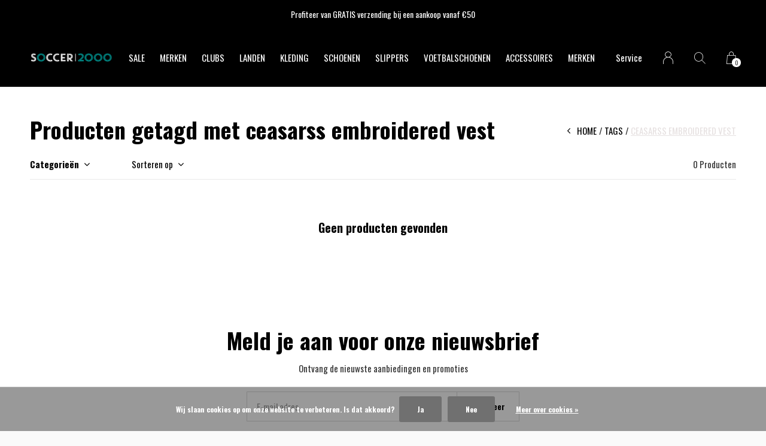

--- FILE ---
content_type: text/html;charset=utf-8
request_url: https://www.soccer2000.nl/tags/ceasarss-embroidered-vest/
body_size: 7718
content:
<!doctype html>
<html lang="nl" dir="ltr" class=" static black    custom-header-hover black ">
	<head>
    
        
    <meta charset="utf-8"/>
<!-- [START] 'blocks/head.rain' -->
<!--

  (c) 2008-2025 Lightspeed Netherlands B.V.
  http://www.lightspeedhq.com
  Generated: 16-11-2025 @ 03:28:28

-->
<link rel="canonical" href="https://www.soccer2000.nl/tags/ceasarss-embroidered-vest/"/>
<link rel="alternate" href="https://www.soccer2000.nl/index.rss" type="application/rss+xml" title="Nieuwe producten"/>
<link href="https://cdn.webshopapp.com/assets/cookielaw.css?2025-02-20" rel="stylesheet" type="text/css"/>
<meta name="robots" content="noodp,noydir"/>
<meta name="google-site-verification" content="BMzC3HQtwGul-m-hrzz9XUreSc7Hev7beL7WkFO-lK0"/>
<meta property="og:url" content="https://www.soccer2000.nl/tags/ceasarss-embroidered-vest/?source=facebook"/>
<meta property="og:site_name" content="SOCCER2000"/>
<meta property="og:title" content="ceasarss embroidered vest"/>
<meta property="og:description" content="De voetbal/lifestyle specialist van Rotterdam !"/>
<script src="https://ajax.googleapis.com/ajax/libs/jquery/1.9.1/jquery.min.js"></script>
<script src="https://services.elfsight.com/lightspeed/assets/plugins/jquery.instashow.packaged.js"></script>
<!--[if lt IE 9]>
<script src="https://cdn.webshopapp.com/assets/html5shiv.js?2025-02-20"></script>
<![endif]-->
<!-- [END] 'blocks/head.rain' -->
    
		<meta charset="utf-8">
		<meta http-equiv="x-ua-compatible" content="ie=edge">
		<title>ceasarss embroidered vest - SOCCER2000</title>
		<meta name="description" content="De voetbal/lifestyle specialist van Rotterdam !">
		<meta name="keywords" content="ceasarss, embroidered, vest, soccer2000,voetbal, soccer, adidas, nike , equalité , under armour, black bananas , puma, lacoste , new balance">
		<meta name="theme-color" content="#ffffff">
		<meta name="MobileOptimized" content="320">
		<meta name="HandheldFriendly" content="true">
		<meta name="viewport" content="width=device-width, initial-scale=1, maximum-scale=1, viewport-fit=cover, target-densitydpi=device-dpi, shrink-to-fit=no">
		<meta name="author" content="https://www.dmws.nl">
		<link rel="preload" href="https://fonts.googleapis.com/css?family=Oswald:300,400,500,600,700,800,900%7COswald:300,400,500,600,700,800,900" as="style">
		<link rel="preload" as="style" href="https://cdn.webshopapp.com/shops/255344/themes/156623/assets/screen.css?2024120511175220210105103727?590">
    <link rel="preload" as="style" href="https://cdn.webshopapp.com/shops/255344/themes/156623/assets/settings.css?2024120511175220210105103727">
    		<link rel="preload" as="style" href="https://cdn.webshopapp.com/shops/255344/themes/156623/assets/custom.css?2024120511175220210105103727">
		<link rel="preload" as="font" href="https://cdn.webshopapp.com/shops/255344/themes/156623/assets/icomoon.woff2?2024120511175220210105103727">
		<link rel="preload" as="script" href="https://cdn.webshopapp.com/assets/jquery-1-9-1.js?2025-02-20">
		<link rel="preload" as="script" href="https://cdn.webshopapp.com/assets/jquery-ui-1-10-1.js?2025-02-20">
		<link rel="preload" as="script" href="https://cdn.webshopapp.com/assets/gui.js?2025-02-20">	
		<link rel="preload" as="script" href="https://cdn.webshopapp.com/shops/255344/themes/156623/assets/scripts.js?2024120511175220210105103727">
		<!--link rel="preload" as="script" href="https://cdn.webshopapp.com/shops/255344/themes/156623/assets/custom.js?2024120511175220210105103727?343"-->
    <link rel="preload" as="script" href="https://cdn.webshopapp.com/shops/255344/themes/156623/assets/global.js?2024120511175220210105103727">
    <link href="https://fonts.googleapis.com/css?family=Oswald:300,400,500,600,700,800,900%7COswald:300,400,500,600,700,800,900" rel="stylesheet" type="text/css">
		<link rel="stylesheet" media="all" href="https://cdn.webshopapp.com/shops/255344/themes/156623/assets/screen.css?2024120511175220210105103727?41">
    <link rel="stylesheet" media="all" href="https://cdn.webshopapp.com/shops/255344/themes/156623/assets/settings.css?2024120511175220210105103727">
    		<link rel="stylesheet" media="all" href="https://cdn.webshopapp.com/shops/255344/themes/156623/assets/custom.css?2024120511175220210105103727">
    		<link rel="icon" type="image/x-icon" href="https://cdn.webshopapp.com/shops/255344/themes/156623/assets/favicon.png?2024120511175220210105103727">
		<link rel="apple-touch-icon" href="https://cdn.webshopapp.com/shops/255344/themes/156623/assets/favicon.png?2024120511175220210105103727">
		<link rel="mask-icon" href="https://cdn.webshopapp.com/shops/255344/themes/156623/assets/favicon.png?2024120511175220210105103727" color="#383838">
		<link rel="manifest" href="https://cdn.webshopapp.com/shops/255344/themes/156623/assets/manifest.json?2024120511175220210105103727">
		<link rel="preconnect" href="https://ajax.googleapis.com">
		<link rel="preconnect" href="https://cdn.webshopapp.com/">
		<link rel="preconnect" href="https://cdn.webshopapp.com/">	
		<link rel="preconnect" href="https://fonts.googleapis.com">
		<link rel="preconnect" href="https://fonts.gstatic.com" crossorigin>
		<link rel="dns-prefetch" href="https://ajax.googleapis.com">
		<link rel="dns-prefetch" href="https://cdn.webshopapp.com/">
		<link rel="dns-prefetch" href="https://cdn.webshopapp.com/">	
		<link rel="dns-prefetch" href="https://fonts.googleapis.com">
		<link rel="dns-prefetch" href="https://fonts.gstatic.com" crossorigin>
		<meta name="msapplication-config" content="https://cdn.webshopapp.com/shops/255344/themes/156623/assets/browserconfig.xml?2024120511175220210105103727">
<meta property="og:title" content="ceasarss embroidered vest">
<meta property="og:type" content="website"> 
<meta property="og:description" content="De voetbal/lifestyle specialist van Rotterdam !">
<meta property="og:site_name" content="SOCCER2000">
<meta property="og:url" content="https://www.soccer2000.nl/">
<meta property="og:image" content="https://cdn.webshopapp.com/shops/255344/themes/156623/v/2500274/assets/hero-image.jpg?20241205111752">
<meta name="twitter:title" content="ceasarss embroidered vest">
<meta name="twitter:description" content="De voetbal/lifestyle specialist van Rotterdam !">
<meta name="twitter:site" content="SOCCER2000">
<meta name="twitter:card" content="https://cdn.webshopapp.com/shops/255344/themes/156623/assets/logo.png?2024120511175220210105103727">
<meta name="twitter:image" content="https://cdn.webshopapp.com/shops/255344/themes/156623/v/2500274/assets/hero-image.jpg?20241205111752">
<script type="application/ld+json">
  [
        {
      "@context": "http://schema.org/",
      "@type": "Organization",
      "url": "https://www.soccer2000.nl/",
      "name": "SOCCER2000",
      "legalName": "SOCCER2000",
      "description": "De voetbal/lifestyle specialist van Rotterdam !",
      "logo": "https://cdn.webshopapp.com/shops/255344/themes/156623/assets/logo.png?2024120511175220210105103727",
      "image": "https://cdn.webshopapp.com/shops/255344/themes/156623/v/2500274/assets/hero-image.jpg?20241205111752",
      "contactPoint": {
        "@type": "ContactPoint",
        "contactType": "Customer service",
        "telephone": "Company&#039;s Phone number "
      },
      "address": {
        "@type": "PostalAddress",
        "streetAddress": "Post",
        "addressLocality": "Land",
        "postalCode": "0000 XX City",
        "addressCountry": "NL"
      }
         
    },
    { 
      "@context": "http://schema.org", 
      "@type": "WebSite", 
      "url": "https://www.soccer2000.nl/", 
      "name": "SOCCER2000",
      "description": "De voetbal/lifestyle specialist van Rotterdam !",
      "author": [
        {
          "@type": "Organization",
          "url": "https://www.dmws.nl/",
          "name": "DMWS B.V.",
          "address": {
            "@type": "PostalAddress",
            "streetAddress": "Klokgebouw 195 (Strijp-S)",
            "addressLocality": "Eindhoven",
            "addressRegion": "NB",
            "postalCode": "5617 AB",
            "addressCountry": "NL"
          }
        }
      ]
    }
  ]
</script>        	</head>
	<body>
    <ul class="hidden-data hidden"><li>255344</li><li>156623</li><li>nee</li><li>nl</li><li>live</li><li>Company&#039;s Email Address</li><li>https://www.soccer2000.nl/</li></ul><div id="root"><header id="top"><p id="logo"><a href="https://www.soccer2000.nl/" accesskey="h"><img src="https://cdn.webshopapp.com/shops/255344/themes/156623/assets/logo-dark.png?2024120511175220210105103727" alt="SOCCER2000" width="250" height="45" class="inv"><img src="https://cdn.webshopapp.com/shops/255344/themes/156623/v/359949/assets/logo-light.png?20201122223530" alt="SOCCER2000" width="250" height="45"></a></p><nav id="skip"><ul><li><a href="#nav" accesskey="n">Ga naar navigatie (n)</a></li><li><a href="#content" accesskey="c">Ga naar inhoud (c)</a></li><li><a href="#footer" accesskey="f">Ga naar footer (f)</a></li></ul></nav><nav id="nav" aria-label="Menu"><ul class="text-uppercase"><li class="scroll"><a href="https://www.soccer2000.nl/sale/">SALE</a></li><li class=""><a href="https://www.soccer2000.nl/merken/">MERKEN</a><ul ><li><a href="https://www.soccer2000.nl/merken/nike/">Nike</a></li><li><a href="https://www.soccer2000.nl/merken/adidas/">Adidas</a></li><li><a href="https://www.soccer2000.nl/merken/equalite/">Equalité</a></li><li><a href="https://www.soccer2000.nl/merken/under-armour/">Under Armour</a></li><li><a href="https://www.soccer2000.nl/merken/lacoste/">Lacoste</a></li><li><a href="https://www.soccer2000.nl/merken/castore/">Castore</a></li><li><a href="https://www.soccer2000.nl/merken/the-north-face/">The North Face</a></li><li><a href="https://www.soccer2000.nl/merken/new-balance/">New Balance</a></li><li><a href="https://www.soccer2000.nl/merken/puma/">Puma</a></li><li><a href="https://www.soccer2000.nl/merken/cruyff/">Cruyff</a></li><li><a href="https://www.soccer2000.nl/merken/derbystar/">Derbystar</a></li><li><a href="https://www.soccer2000.nl/merken/reebok/">Reebok</a></li><li><a href="https://www.soccer2000.nl/merken/asics/">Asics</a></li><li><a href="https://www.soccer2000.nl/merken/mizuno/">Mizuno</a></li><li><a href="https://www.soccer2000.nl/merken/skechers/">Skechers</a></li><li><a href="https://www.soccer2000.nl/merken/warmbat/">Warmbat</a></li><li><a href="https://www.soccer2000.nl/merken/stanno/">Stanno</a></li><li><a href="https://www.soccer2000.nl/merken/calsovo/">Calsovo</a></li><li><a href="https://www.soccer2000.nl/merken/crocs/">Crocs</a></li></ul></li><li class="scroll"><a href="https://www.soccer2000.nl/clubs/">CLUBS</a><ul ><li><a href="https://www.soccer2000.nl/clubs/ac-milan/">AC Milan</a></li><li><a href="https://www.soccer2000.nl/clubs/afc-ajax/">AFC Ajax</a></li><li><a href="https://www.soccer2000.nl/clubs/arsenal/">Arsenal</a></li><li><a href="https://www.soccer2000.nl/clubs/bayern-muenchen/">Bayern München</a></li><li><a href="https://www.soccer2000.nl/clubs/barcelona/">Barcelona</a></li><li><a href="https://www.soccer2000.nl/clubs/borussia-dortmund/"> Borussia Dortmund </a></li><li><a href="https://www.soccer2000.nl/clubs/feyenoord/">Feyenoord</a></li><li><a href="https://www.soccer2000.nl/clubs/galatasaray/">Galatasaray</a></li><li><a href="https://www.soccer2000.nl/clubs/juventus/">Juventus</a></li><li><a href="https://www.soccer2000.nl/clubs/liverpool/">Liverpool</a></li><li><a href="https://www.soccer2000.nl/clubs/manchester-city/">Manchester City</a></li><li><a href="https://www.soccer2000.nl/clubs/manchester-united/">Manchester United</a></li><li><a href="https://www.soccer2000.nl/clubs/paris-saint-germain/">Paris Saint-Germain</a></li><li><a href="https://www.soccer2000.nl/clubs/real-madrid/">Real Madrid</a></li><li><a href="https://www.soccer2000.nl/clubs/inter-miami/">Inter Miami</a></li></ul></li><li class="scroll"><a href="https://www.soccer2000.nl/landen-6599048/">LANDEN</a><ul ><li><a href="https://www.soccer2000.nl/landen-6599048/nederland/">Nederland</a></li><li><a href="https://www.soccer2000.nl/landen-6599048/belgie/">België</a></li><li><a href="https://www.soccer2000.nl/landen-6599048/brazilie/">Brazilië</a></li><li><a href="https://www.soccer2000.nl/landen-6599048/duitsland/">Duitsland</a></li><li><a href="https://www.soccer2000.nl/landen-6599048/frankrijk/">Frankrijk</a></li><li><a href="https://www.soccer2000.nl/landen-6599048/argentinie/">Argentinië</a></li><li><a href="https://www.soccer2000.nl/landen-6599048/engeland/">Engeland</a></li><li><a href="https://www.soccer2000.nl/landen-6599048/portugal/">Portugal</a></li><li><a href="https://www.soccer2000.nl/landen-6599048/spanje/">Spanje</a></li><li><a href="https://www.soccer2000.nl/landen-6599048/marokko/">Marokko</a></li><li><a href="https://www.soccer2000.nl/landen-6599048/mexico/">Mexico</a></li><li><a href="https://www.soccer2000.nl/landen-6599048/italie/">Italië</a></li><li><a href="https://www.soccer2000.nl/landen-6599048/noorwegen/">Noorwegen</a></li></ul></li><li class="scroll"><a href="https://www.soccer2000.nl/kleding/">KLEDING</a><ul ><li><a href="https://www.soccer2000.nl/kleding/jacks-en-jassen/">Jacks en Jassen</a></li><li><a href="https://www.soccer2000.nl/kleding/lange-broeken/">Lange broeken</a></li><li><a href="https://www.soccer2000.nl/kleding/longsleeves/">Longsleeves</a></li><li><a href="https://www.soccer2000.nl/kleding/trainingstops/">Trainingstops</a></li><li><a href="https://www.soccer2000.nl/kleding/shirts-en-polos/">Shirts en Polo&#039;s</a></li><li><a href="https://www.soccer2000.nl/kleding/shorts/">Shorts</a></li><li><a href="https://www.soccer2000.nl/kleding/thermo-kleding/">Thermo kleding</a></li><li><a href="https://www.soccer2000.nl/kleding/trainingspakken/">Trainingspakken</a></li><li><a href="https://www.soccer2000.nl/kleding/truien/">Truien</a></li><li><a href="https://www.soccer2000.nl/kleding/vesten/">Vesten</a></li></ul></li><li class="scroll"><a href="https://www.soccer2000.nl/schoenen/">SCHOENEN</a><ul ><li><a href="https://www.soccer2000.nl/schoenen/nike/">Nike</a></li><li><a href="https://www.soccer2000.nl/schoenen/adidas/">Adidas</a></li><li><a href="https://www.soccer2000.nl/schoenen/new-balance/">New Balance</a></li><li><a href="https://www.soccer2000.nl/schoenen/cruyff/">Cruyff</a></li><li><a href="https://www.soccer2000.nl/schoenen/lacoste/">Lacoste</a></li><li><a href="https://www.soccer2000.nl/schoenen/under-armour/">Under Armour</a></li><li><a href="https://www.soccer2000.nl/schoenen/puma/">Puma</a></li><li><a href="https://www.soccer2000.nl/schoenen/reebok/">Reebok</a></li><li><a href="https://www.soccer2000.nl/schoenen/asics/">Asics</a></li><li><a href="https://www.soccer2000.nl/schoenen/warmbat/">Warmbat</a></li><li><a href="https://www.soccer2000.nl/schoenen/crocs/">Crocs</a></li></ul></li><li class="scroll"><a href="https://www.soccer2000.nl/slippers/">SLIPPERS</a><ul ><li><a href="https://www.soccer2000.nl/slippers/adidas/">Adidas</a></li><li><a href="https://www.soccer2000.nl/slippers/nike/">Nike</a></li><li><a href="https://www.soccer2000.nl/slippers/under-armour/">Under Armour</a></li><li><a href="https://www.soccer2000.nl/slippers/lacoste/">Lacoste</a></li></ul></li><li class=""><a href="https://www.soccer2000.nl/voetbalschoenen/">VOETBALSCHOENEN</a><ul ><li><a href="https://www.soccer2000.nl/voetbalschoenen/adidas/">Adidas </a></li><li><a href="https://www.soccer2000.nl/voetbalschoenen/nike/">Nike</a></li><li><a href="https://www.soccer2000.nl/voetbalschoenen/mizuno/">Mizuno</a></li><li><a href="https://www.soccer2000.nl/voetbalschoenen/new-balance/">New Balance</a></li><li><a href="https://www.soccer2000.nl/voetbalschoenen/skechers/">Skechers</a></li><li><a href="https://www.soccer2000.nl/voetbalschoenen/puma/">Puma</a></li></ul></li><li class="scroll"><a href="https://www.soccer2000.nl/accessoires/">ACCESSOIRES</a><ul ><li><a href="https://www.soccer2000.nl/accessoires/aanvoerdersbanden/">Aanvoerdersbanden</a></li><li><a href="https://www.soccer2000.nl/accessoires/ballen/">Ballen</a></li><li><a href="https://www.soccer2000.nl/accessoires/ballenpompen/">Ballenpompen</a></li><li><a href="https://www.soccer2000.nl/accessoires/bidons/">Bidons</a></li><li><a href="https://www.soccer2000.nl/accessoires/caps/">Caps</a></li><li><a href="https://www.soccer2000.nl/accessoires/haar-en-zweetbanden/">Haar- en zweetbanden</a></li><li><a href="https://www.soccer2000.nl/accessoires/handschoenen/">Handschoenen</a></li><li><a href="https://www.soccer2000.nl/accessoires/hijab/">Hijab</a></li><li><a href="https://www.soccer2000.nl/accessoires/mutsen/">Mutsen</a></li><li><a href="https://www.soccer2000.nl/accessoires/sokken/">Sokken</a></li><li><a href="https://www.soccer2000.nl/accessoires/scheenbeschermers/">Scheenbeschermers</a></li><li><a href="https://www.soccer2000.nl/accessoires/sokophouders/">Sokophouders</a></li><li><a href="https://www.soccer2000.nl/accessoires/tassen/">Tassen </a></li></ul></li><li><a href="https://www.soccer2000.nl/brands/" title="Merken">Merken</a></li></ul><ul><li><a accesskey="5" href="https://www.soccer2000.nl/service/">Service</a><em>(4)</em></li><li><a accesskey="6" href="https://www.soccer2000.nl/account/"><i class="icon-user"></i><span class="hidden"> Log in</span></a><em>(5)</em><li><a accesskey="7" href="./"><i class="icon-zoom"></i><span class="hidden">Zoeken</span></a><em>(6)</em></li><li class="cart"><a accesskey="8" href="https://www.soccer2000.nl/cart/"><i class="icon-cart"></i><span class="hidden">Winkelwagen</span><span>0</span></a><em>(7)</em></li><li class="lang"><a class="nl" accesskey="9" href="./"><img src="https://cdn.webshopapp.com/shops/255344/themes/156623/assets/flag-nl.svg?2024120511175220210105103727" alt="Nederlands" width="18" height="12"><span class="hidden">Taal</span></a><em>(9)</em></li></ul></nav><form action="https://www.soccer2000.nl/search/" method="get" id="formSearch"><p><label for="q">Zoeken</label><input type="search" id="q" name="q" value="" autocomplete="off" required><button type="submit">Zoeken</button></p></form><div class="subheader"><div class="owlSlider"><div class="item">Profiteer van GRATIS verzending bij een aankoop vanaf €50</div><div class="item">Op werkdagen voor 17:00 uur besteld, dezelfde dag verzonden!</div><div class="item">Winkel: Rotterdam Centrum, Hoogstraat 181</div><div class="item">Door drukte bij Post NL mogelijk langere levertijd</div></div></div></header><main id="content" class="light p-enabled  "><article class=""><h1 class="m10">Producten getagd met ceasarss embroidered vest</h1></article><article class="module-box no-img"><nav class="nav-sticky"><ul><li><a href="https://www.soccer2000.nl/">Home</a></li><li><a href="https://www.soccer2000.nl/tags/">Tags</a></li><li>ceasarss embroidered vest</li></ul></nav><form action="https://www.soccer2000.nl/tags/ceasarss-embroidered-vest/" method="get" class="form-filter" id="formFilter"><input type="hidden" name="limit" value="24" id="filter_form_limit_active" /><input type="hidden" name="sort" value="newest" id="filter_form_sort_active" /><input type="hidden" name="max" value="5" id="filter_form_max_active" /><input type="hidden" name="min" value="0" id="filter_form_min_active" /><ul class="list-filter" aria-label="Filters"><li class="strong tablet-hide"><a href="./">Categorieën</a><ul><li><a href="https://www.soccer2000.nl/sale/">SALE <span>(120)</span></a></li><li><a href="https://www.soccer2000.nl/merken/">MERKEN <span>(183)</span></a><ul><li><a href="https://www.soccer2000.nl/merken/nike/">Nike <span>(284)</span></a><ul><li><a href="https://www.soccer2000.nl/merken/nike/volwassene-casual/">Volwassene Casual <span>(109)</span></a></li><li><a href="https://www.soccer2000.nl/merken/nike/volwassene-voetbal/">Volwassene Voetbal <span>(110)</span></a></li><li><a href="https://www.soccer2000.nl/merken/nike/kinderen-casual/">Kinderen Casual <span>(56)</span></a></li><li><a href="https://www.soccer2000.nl/merken/nike/kinderen-voetbal/">Kinderen Voetbal <span>(56)</span></a></li></ul></li><li><a href="https://www.soccer2000.nl/merken/adidas/">Adidas <span>(356)</span></a><ul><li><a href="https://www.soccer2000.nl/merken/adidas/volwassene-casual/">Volwassene Casual <span>(74)</span></a></li><li><a href="https://www.soccer2000.nl/merken/adidas/volwassene-voetbal/">Volwassene Voetbal <span>(182)</span></a></li><li><a href="https://www.soccer2000.nl/merken/adidas/kinderen-voetbal-casual/">Kinderen Voetbal &amp; Casual <span>(119)</span></a></li></ul></li><li><a href="https://www.soccer2000.nl/merken/equalite/">Equalité <span>(82)</span></a></li><li><a href="https://www.soccer2000.nl/merken/under-armour/">Under Armour <span>(239)</span></a><ul><li><a href="https://www.soccer2000.nl/merken/under-armour/volwassene/">Volwassene <span>(170)</span></a></li><li><a href="https://www.soccer2000.nl/merken/under-armour/kinderen/">Kinderen <span>(82)</span></a></li></ul></li><li><a href="https://www.soccer2000.nl/merken/lacoste/">Lacoste <span>(132)</span></a></li><li><a href="https://www.soccer2000.nl/merken/castore/">Castore <span>(45)</span></a></li><li><a href="https://www.soccer2000.nl/merken/the-north-face/">The North Face <span>(118)</span></a></li><li><a href="https://www.soccer2000.nl/merken/new-balance/">New Balance <span>(129)</span></a></li><li><a href="https://www.soccer2000.nl/merken/puma/">Puma <span>(91)</span></a></li><li><a href="https://www.soccer2000.nl/merken/cruyff/">Cruyff <span>(5)</span></a></li><li><a href="https://www.soccer2000.nl/merken/derbystar/">Derbystar <span>(9)</span></a></li><li><a href="https://www.soccer2000.nl/merken/reebok/">Reebok <span>(9)</span></a></li><li><a href="https://www.soccer2000.nl/merken/asics/">Asics <span>(36)</span></a></li><li><a href="https://www.soccer2000.nl/merken/mizuno/">Mizuno <span>(9)</span></a></li><li><a href="https://www.soccer2000.nl/merken/skechers/">Skechers <span>(6)</span></a></li><li><a href="https://www.soccer2000.nl/merken/warmbat/">Warmbat <span>(19)</span></a></li><li><a href="https://www.soccer2000.nl/merken/stanno/">Stanno <span>(1)</span></a></li><li><a href="https://www.soccer2000.nl/merken/calsovo/">Calsovo <span>(10)</span></a></li><li><a href="https://www.soccer2000.nl/merken/crocs/">Crocs <span>(14)</span></a></li></ul></li><li><a href="https://www.soccer2000.nl/clubs/">CLUBS <span>(226)</span></a><ul><li><a href="https://www.soccer2000.nl/clubs/ac-milan/">AC Milan <span>(5)</span></a></li><li><a href="https://www.soccer2000.nl/clubs/afc-ajax/">AFC Ajax <span>(4)</span></a></li><li><a href="https://www.soccer2000.nl/clubs/arsenal/">Arsenal <span>(21)</span></a></li><li><a href="https://www.soccer2000.nl/clubs/bayern-muenchen/">Bayern München <span>(17)</span></a></li><li><a href="https://www.soccer2000.nl/clubs/barcelona/">Barcelona <span>(6)</span></a></li><li><a href="https://www.soccer2000.nl/clubs/borussia-dortmund/"> Borussia Dortmund  <span>(1)</span></a></li><li><a href="https://www.soccer2000.nl/clubs/feyenoord/">Feyenoord <span>(41)</span></a></li><li><a href="https://www.soccer2000.nl/clubs/galatasaray/">Galatasaray <span>(6)</span></a></li><li><a href="https://www.soccer2000.nl/clubs/juventus/">Juventus <span>(19)</span></a></li><li><a href="https://www.soccer2000.nl/clubs/liverpool/">Liverpool <span>(11)</span></a></li><li><a href="https://www.soccer2000.nl/clubs/manchester-city/">Manchester City <span>(0)</span></a></li><li><a href="https://www.soccer2000.nl/clubs/manchester-united/">Manchester United <span>(23)</span></a></li><li><a href="https://www.soccer2000.nl/clubs/paris-saint-germain/">Paris Saint-Germain <span>(25)</span></a></li><li><a href="https://www.soccer2000.nl/clubs/real-madrid/">Real Madrid <span>(42)</span></a></li><li><a href="https://www.soccer2000.nl/clubs/inter-miami/">Inter Miami <span>(4)</span></a></li></ul></li><li><a href="https://www.soccer2000.nl/landen-6599048/">LANDEN <span>(50)</span></a><ul><li><a href="https://www.soccer2000.nl/landen-6599048/nederland/">Nederland <span>(6)</span></a></li><li><a href="https://www.soccer2000.nl/landen-6599048/belgie/">België <span>(8)</span></a></li><li><a href="https://www.soccer2000.nl/landen-6599048/brazilie/">Brazilië <span>(0)</span></a></li><li><a href="https://www.soccer2000.nl/landen-6599048/duitsland/">Duitsland <span>(3)</span></a></li><li><a href="https://www.soccer2000.nl/landen-6599048/frankrijk/">Frankrijk <span>(4)</span></a></li><li><a href="https://www.soccer2000.nl/landen-6599048/argentinie/">Argentinië <span>(3)</span></a></li><li><a href="https://www.soccer2000.nl/landen-6599048/engeland/">Engeland <span>(4)</span></a></li><li><a href="https://www.soccer2000.nl/landen-6599048/portugal/">Portugal <span>(10)</span></a></li><li><a href="https://www.soccer2000.nl/landen-6599048/spanje/">Spanje <span>(5)</span></a></li><li><a href="https://www.soccer2000.nl/landen-6599048/marokko/">Marokko <span>(5)</span></a></li><li><a href="https://www.soccer2000.nl/landen-6599048/mexico/">Mexico <span>(0)</span></a></li><li><a href="https://www.soccer2000.nl/landen-6599048/italie/">Italië <span>(1)</span></a></li><li><a href="https://www.soccer2000.nl/landen-6599048/noorwegen/">Noorwegen <span>(1)</span></a></li></ul></li><li><a href="https://www.soccer2000.nl/kleding/">KLEDING <span>(949)</span></a><ul><li><a href="https://www.soccer2000.nl/kleding/jacks-en-jassen/">Jacks en Jassen <span>(80)</span></a></li><li><a href="https://www.soccer2000.nl/kleding/lange-broeken/">Lange broeken <span>(175)</span></a></li><li><a href="https://www.soccer2000.nl/kleding/longsleeves/">Longsleeves <span>(3)</span></a></li><li><a href="https://www.soccer2000.nl/kleding/trainingstops/">Trainingstops <span>(34)</span></a></li><li><a href="https://www.soccer2000.nl/kleding/shirts-en-polos/">Shirts en Polo&#039;s <span>(298)</span></a></li><li><a href="https://www.soccer2000.nl/kleding/shorts/">Shorts <span>(213)</span></a></li><li><a href="https://www.soccer2000.nl/kleding/thermo-kleding/">Thermo kleding <span>(7)</span></a></li><li><a href="https://www.soccer2000.nl/kleding/trainingspakken/">Trainingspakken <span>(50)</span></a></li><li><a href="https://www.soccer2000.nl/kleding/truien/">Truien <span>(59)</span></a></li><li><a href="https://www.soccer2000.nl/kleding/vesten/">Vesten <span>(88)</span></a></li></ul></li><li><a href="https://www.soccer2000.nl/schoenen/">SCHOENEN <span>(228)</span></a><ul><li><a href="https://www.soccer2000.nl/schoenen/nike/">Nike <span>(13)</span></a></li><li><a href="https://www.soccer2000.nl/schoenen/adidas/">Adidas <span>(16)</span></a></li><li><a href="https://www.soccer2000.nl/schoenen/new-balance/">New Balance <span>(84)</span></a></li><li><a href="https://www.soccer2000.nl/schoenen/cruyff/">Cruyff <span>(5)</span></a></li><li><a href="https://www.soccer2000.nl/schoenen/lacoste/">Lacoste <span>(35)</span></a></li><li><a href="https://www.soccer2000.nl/schoenen/under-armour/">Under Armour <span>(25)</span></a></li><li><a href="https://www.soccer2000.nl/schoenen/puma/">Puma <span>(12)</span></a></li><li><a href="https://www.soccer2000.nl/schoenen/reebok/">Reebok <span>(9)</span></a></li><li><a href="https://www.soccer2000.nl/schoenen/asics/">Asics <span>(13)</span></a></li><li><a href="https://www.soccer2000.nl/schoenen/warmbat/">Warmbat <span>(19)</span></a></li><li><a href="https://www.soccer2000.nl/schoenen/crocs/">Crocs <span>(14)</span></a></li></ul></li><li><a href="https://www.soccer2000.nl/slippers/">SLIPPERS <span>(37)</span></a><ul><li><a href="https://www.soccer2000.nl/slippers/adidas/">Adidas <span>(15)</span></a></li><li><a href="https://www.soccer2000.nl/slippers/nike/">Nike <span>(5)</span></a></li><li><a href="https://www.soccer2000.nl/slippers/under-armour/">Under Armour <span>(3)</span></a></li><li><a href="https://www.soccer2000.nl/slippers/lacoste/">Lacoste <span>(14)</span></a></li></ul></li><li><a href="https://www.soccer2000.nl/voetbalschoenen/">VOETBALSCHOENEN <span>(214)</span></a><ul><li><a href="https://www.soccer2000.nl/voetbalschoenen/adidas/">Adidas  <span>(97)</span></a><ul><li><a href="https://www.soccer2000.nl/voetbalschoenen/adidas/copa/">Copa <span>(10)</span></a></li><li><a href="https://www.soccer2000.nl/voetbalschoenen/adidas/predator/">Predator <span>(47)</span></a></li><li><a href="https://www.soccer2000.nl/voetbalschoenen/adidas/x/">X <span>(1)</span></a></li><li><a href="https://www.soccer2000.nl/voetbalschoenen/adidas/samba/">Samba <span>(0)</span></a></li><li><a href="https://www.soccer2000.nl/voetbalschoenen/adidas/mundial-team/">Mundial Team <span>(1)</span></a></li><li><a href="https://www.soccer2000.nl/voetbalschoenen/adidas/f50/">F50 <span>(34)</span></a></li><li><a href="https://www.soccer2000.nl/voetbalschoenen/adidas/sala/">Sala <span>(5)</span></a></li></ul></li><li><a href="https://www.soccer2000.nl/voetbalschoenen/nike/">Nike <span>(55)</span></a><ul><li><a href="https://www.soccer2000.nl/voetbalschoenen/nike/mercurial/">Mercurial <span>(21)</span></a></li><li><a href="https://www.soccer2000.nl/voetbalschoenen/nike/nemeziz/">Nemeziz <span>(0)</span></a></li><li><a href="https://www.soccer2000.nl/voetbalschoenen/nike/tiempo/">Tiempo <span>(9)</span></a></li><li><a href="https://www.soccer2000.nl/voetbalschoenen/nike/phantom/">Phantom <span>(16)</span></a></li><li><a href="https://www.soccer2000.nl/voetbalschoenen/nike/premier/">Premier ||| <span>(3)</span></a></li><li><a href="https://www.soccer2000.nl/voetbalschoenen/nike/lunargato/">Lunargato <span>(2)</span></a></li><li><a href="https://www.soccer2000.nl/voetbalschoenen/nike/streetgato/">Streetgato <span>(1)</span></a></li></ul></li><li><a href="https://www.soccer2000.nl/voetbalschoenen/mizuno/">Mizuno <span>(10)</span></a></li><li><a href="https://www.soccer2000.nl/voetbalschoenen/new-balance/">New Balance <span>(9)</span></a></li><li><a href="https://www.soccer2000.nl/voetbalschoenen/skechers/">Skechers <span>(6)</span></a></li><li><a href="https://www.soccer2000.nl/voetbalschoenen/puma/">Puma <span>(32)</span></a></li></ul></li><li><a href="https://www.soccer2000.nl/accessoires/">ACCESSOIRES <span>(140)</span></a><ul><li><a href="https://www.soccer2000.nl/accessoires/aanvoerdersbanden/">Aanvoerdersbanden <span>(3)</span></a></li><li><a href="https://www.soccer2000.nl/accessoires/ballen/">Ballen <span>(24)</span></a></li><li><a href="https://www.soccer2000.nl/accessoires/ballenpompen/">Ballenpompen <span>(3)</span></a></li><li><a href="https://www.soccer2000.nl/accessoires/bidons/">Bidons <span>(6)</span></a></li><li><a href="https://www.soccer2000.nl/accessoires/caps/">Caps <span>(28)</span></a></li><li><a href="https://www.soccer2000.nl/accessoires/haar-en-zweetbanden/">Haar- en zweetbanden <span>(7)</span></a></li><li><a href="https://www.soccer2000.nl/accessoires/handschoenen/">Handschoenen <span>(9)</span></a></li><li><a href="https://www.soccer2000.nl/accessoires/hijab/">Hijab <span>(0)</span></a></li><li><a href="https://www.soccer2000.nl/accessoires/mutsen/">Mutsen <span>(6)</span></a></li><li><a href="https://www.soccer2000.nl/accessoires/sokken/">Sokken <span>(13)</span></a></li><li><a href="https://www.soccer2000.nl/accessoires/scheenbeschermers/">Scheenbeschermers <span>(17)</span></a></li><li><a href="https://www.soccer2000.nl/accessoires/sokophouders/">Sokophouders <span>(0)</span></a></li><li><a href="https://www.soccer2000.nl/accessoires/tassen/">Tassen  <span>(27)</span></a></li></ul></li></ul></li><li><a href="./" data-sort="true">Sorteren op</a><p><span><label class="hidden" for="sort">Sorteren op:</label><select id="sortselect" name="sort"><option value="popular">Meest bekeken</option><option value="newest" selected="selected">Nieuwste producten</option><option value="lowest">Laagste prijs</option><option value="highest">Hoogste prijs</option><option value="asc">Naam oplopend</option><option value="desc">Naam aflopend</option></select></span></p></li><li class="text-right">0 Producten</li></ul></form><ul class="list-collection"><li class="wide"><h2 style="color:#000000;">Geen producten gevonden</h2></li></ul></article><article class="m250"><p class="strong"></p></article><form id="formNewsletter" action="https://www.soccer2000.nl/account/newsletter/" method="post" class="form-newsletter"><input type="hidden" name="key" value="030dc423d8a58c92214fb822ec652c5b" /><h2>Meld je aan voor onze nieuwsbrief</h2><p>Ontvang de nieuwste aanbiedingen en promoties</p><p><label for="formNewsletterEmail">E-mail adres</label><input type="email" id="formNewsletterEmail" name="email" required><button type="submit">Abonneer</button></p></form></main><footer id="footer" class="dark-footer"><nav><div><h3>SOCCER2000</h3><p></p><p><figure><a href="https://dashboard.webwinkelkeur.nl/banners/8" title="Webwinkel keur"><img src="https://cdn.webshopapp.com/shops/255344/themes/156623/assets/preload.gif?2024120511175220210105103727" data-src="https://dashboard.webwinkelkeur.nl/banners/8" alt="Webwinkel keur" width="160" height="60"></a></figure></p></div><div><h3>Informatie</h3><ul><li><a href="https://www.soccer2000.nl/service/">Contact</a></li><li><a href="https://www.soccer2000.nl/service/general-terms-conditions/">Algemene voorwaarden</a></li><li><a href="https://www.soccer2000.nl/service/privacy-policy/">Privacy Policy</a></li><li><a href="https://www.soccer2000.nl/service/about/">Over Soccer2000</a></li><li><a href="https://www.soccer2000.nl/service/verzendinformatie/">Verzendinformatie</a></li><li><a href="https://www.soccer2000.nl/service/garantie-en-reperatie/">Garantie en Reparatie</a></li><li><a href="https://www.soccer2000.nl/service/klachten/">Klachten</a></li><li><a href="https://www.soccer2000.nl/service/betalen/">Betalen</a></li><li><a href="https://www.soccer2000.nl/service/retourneren/">Retourneren</a></li></ul></div><div><h3><a class="title" href="https://www.soccer2000.nl/catalog/">Categorieën</a></h3><ul><li><a href="https://www.soccer2000.nl/sale/">SALE</a></li><li><a href="https://www.soccer2000.nl/merken/">MERKEN</a></li><li><a href="https://www.soccer2000.nl/clubs/">CLUBS</a></li><li><a href="https://www.soccer2000.nl/landen-6599048/">LANDEN</a></li><li><a href="https://www.soccer2000.nl/kleding/">KLEDING</a></li><li><a href="https://www.soccer2000.nl/schoenen/">SCHOENEN</a></li><li><a href="https://www.soccer2000.nl/slippers/">SLIPPERS</a></li><li><a href="https://www.soccer2000.nl/voetbalschoenen/">VOETBALSCHOENEN</a></li><li><a href="https://www.soccer2000.nl/accessoires/">ACCESSOIRES</a></li></ul></div><div><h3>Contact</h3><ul class="list-contact"><li><a href="tel:">Company&#039;s Phone number </a> Phone number extra text</li><li><span><a href="./" class="email">Company&#039;s Email Address</a></span> Email address extra text</li></ul></div></nav><ul class="list-social"><li><a rel="external" href="https://www.facebook.com/"><i class="icon-facebook"></i><span>Facebook</span></a></li><li><a rel="external" href="https://www.instagram.com"><i class="icon-instagram"></i><span>Instagram</span></a></li><li><a rel="external" href="https://www.twitter.com/"><i class="icon-twitter"></i><span>Twitter</span></a></li><li><a rel="external" href="https://www.pinterest.com/"><i class="icon-pinterest"></i><span>Pinterest</span></a></li><li><a rel="external" href="https://www.youtube.com/"><i class="icon-youtube"></i><span>YouTube</span></a></li></ul><ul class="list-payments dmws-payments"><li><img src="https://cdn.webshopapp.com/shops/255344/themes/156623/assets/preload.gif?2024120511175220210105103727" data-src="https://cdn.webshopapp.com/shops/255344/themes/156623/assets/z-ideal.png?2024120511175220210105103727" alt="ideal" width="45" height="21"></li><li><img src="https://cdn.webshopapp.com/shops/255344/themes/156623/assets/preload.gif?2024120511175220210105103727" data-src="https://cdn.webshopapp.com/shops/255344/themes/156623/assets/z-mastercard.png?2024120511175220210105103727" alt="mastercard" width="45" height="21"></li><li><img src="https://cdn.webshopapp.com/shops/255344/themes/156623/assets/preload.gif?2024120511175220210105103727" data-src="https://cdn.webshopapp.com/shops/255344/themes/156623/assets/z-visa.png?2024120511175220210105103727" alt="visa" width="45" height="21"></li><li><img src="https://cdn.webshopapp.com/shops/255344/themes/156623/assets/preload.gif?2024120511175220210105103727" data-src="https://cdn.webshopapp.com/shops/255344/themes/156623/assets/z-klarnapaylater.png?2024120511175220210105103727" alt="klarnapaylater" width="45" height="21"></li></ul><p><img src="https://cdn.webshopapp.com/shops/255344/themes/156623/assets/preload.gif?2024120511175220210105103727" data-src="https://cdn.webshopapp.com/shops/255344/themes/156623/v/359949/assets/logo-light.png?20201122223530" alt="SOCCER2000" width="250" height="45"><span class="dmws-copyright">© Copyright <span class="date">2019</span> - Theme RePos - Theme By <a href="https://dmws.nl/themes/" target="_blank" rel="noopener">DMWS</a> x <a href="https://plus.dmws.nl/" title="Upgrade your theme with Plus+ for Lightspeed" target="_blank" rel="noopener">Plus+</a></span></p></footer><script>
       var instaUser = false;
  var showWishlist = '';
  var accountName = '';
	var basicUrl = 'https://www.soccer2000.nl/';
  var checkoutLink = 'https://www.soccer2000.nl/checkout/';
  var exclVat = 'Excl. btw';
  var asyncUrl = 'https://cdn.webshopapp.com/shops/255344/themes/156623/assets/async.js?2024120511175220210105103727';
  var TRANSLATIONS = {
  	"viewProuct": 'Bekijk product',
    "of": 'of',
    "articlesSeen": 'products seen',
    "favorites": 'Favoriten',
    "shippingCosts": 'Verzendkosten',
    "inCart": 'In winkelwagen',
    "excl": 'Excl',
    "seenProducts": 'Seen %1 of the %2 products'
  };
  var SHOP_SETTINGS = {
    "SHOW_PRODUCT_BRAND": 1,
    "B2B": '',
    "LEGAL": 'normal',
    // "showSecondImage": ( "1" === "1" ) ? 0: 1,
    "showSecondImage": 1,
    "imageFill": 0 ? "1": "2",
    "CURRENCY": {
    	"SHOW": 0,
      "CHAR": '€'
    }
  }
	var template = 'pages/collection.rain';
  var view = 'Bekijken';
	var validFor = 'Geldig voor';
	var noRewards = 'Geen beloningen beschikbaar voor deze order.';

	window.LS_theme = {
    "name":"RePOS",
    "developer":"DMWS",
    "docs":"https://supportdmws.zendesk.com/hc/nl/sections/360004945820-Theme-Repos",
  }
</script><style>
    .ui-slider-a label:before { content: "€"; }
</style></div><script src="https://cdn.webshopapp.com/assets/jquery-1-9-1.js?2025-02-20"></script><script>window.jQuery || document.write('<script src="https://cdn.webshopapp.com/shops/255344/themes/156623/assets/jquery.js?2024120511175220210105103727"><\/script>');</script><script src="https://cdn.webshopapp.com/assets/jquery-ui-1-10-1.js?2025-02-20"></script><script>window.jQuery.ui || document.write('<script src="https://cdn.webshopapp.com/shops/255344/themes/156623/assets/jquery-ui.js?2024120511175220210105103727"><\/script>')</script><script>let $ = jQuery</script><script src="https://cdn.webshopapp.com/shops/255344/themes/156623/assets/instafeed-min.js?2024120511175220210105103727"></script><script src="https://cdn.webshopapp.com/assets/gui.js?2025-02-20"></script><script src="https://cdn.webshopapp.com/shops/255344/themes/156623/assets/scripts.js?2024120511175220210105103727"></script><script src="https://cdn.webshopapp.com/shops/255344/themes/156623/assets/global.js?2024120511175220210105103727"></script><script src="https://cdn.webshopapp.com/shops/255344/themes/156623/assets/custom.js?2024120511175220210105103727?998"></script><!-- [START] 'blocks/body.rain' --><script>
(function () {
  var s = document.createElement('script');
  s.type = 'text/javascript';
  s.async = true;
  s.src = 'https://www.soccer2000.nl/services/stats/pageview.js';
  ( document.getElementsByTagName('head')[0] || document.getElementsByTagName('body')[0] ).appendChild(s);
})();
</script><!-- Global site tag (gtag.js) - Google Analytics --><script async src="https://www.googletagmanager.com/gtag/js?id=G-Y7LCK7RCD6"></script><script>
    window.dataLayer = window.dataLayer || [];
    function gtag(){dataLayer.push(arguments);}

        gtag('consent', 'default', {"ad_storage":"denied","ad_user_data":"denied","ad_personalization":"denied","analytics_storage":"denied","region":["AT","BE","BG","CH","GB","HR","CY","CZ","DK","EE","FI","FR","DE","EL","HU","IE","IT","LV","LT","LU","MT","NL","PL","PT","RO","SK","SI","ES","SE","IS","LI","NO","CA-QC"]});
    
    gtag('js', new Date());
    gtag('config', 'G-Y7LCK7RCD6', {
        'currency': 'EUR',
                'country': 'NL'
    });

    </script><!-- Global site tag (gtag.js) - Google AdWords: 811788307 --><script async src="https://www.googletagmanager.com/gtag/js?id=AW-811788307"></script><script>
    window.dataLayer = window.dataLayer || [];
    function gtag(){dataLayer.push(arguments);}
    gtag('js', new Date());

    gtag('config', 'AW-811788307');
</script><script>
(function () {
  var s = document.createElement('script');
  s.type = 'text/javascript';
  s.async = true;
  s.src = 'https://app.paypal-lightspeed.notive.app/lightspeed/255344/paypal-ls.js';
  ( document.getElementsByTagName('head')[0] || document.getElementsByTagName('body')[0] ).appendChild(s);
})();
</script><div class="wsa-cookielaw">
            Wij slaan cookies op om onze website te verbeteren. Is dat akkoord?
      <a href="https://www.soccer2000.nl/cookielaw/optIn/" class="wsa-cookielaw-button wsa-cookielaw-button-green" rel="nofollow" title="Ja">Ja</a><a href="https://www.soccer2000.nl/cookielaw/optOut/" class="wsa-cookielaw-button wsa-cookielaw-button-red" rel="nofollow" title="Nee">Nee</a><a href="https://www.soccer2000.nl/service/privacy-policy/" class="wsa-cookielaw-link" rel="nofollow" title="Meer over cookies">Meer over cookies &raquo;</a></div><!-- [END] 'blocks/body.rain' -->	</body>
</html>

--- FILE ---
content_type: text/css; charset=UTF-8
request_url: https://cdn.webshopapp.com/shops/255344/themes/156623/assets/settings.css?2024120511175220210105103727
body_size: 4588
content:
body, textarea, input, select, option, button, h1 .small, h2 .small, h3 .small, h4 .small, h5 .small, h6 .small, .header .small, .accordion-b h1 .rating-a, .accordion-b h2 .rating-a, .accordion-b h3 .rating-a, .accordion-b h4 .rating-a, .accordion-b h5 .rating-a, .accordion-b h6 .rating-a, .accordion-b h1 .sticky, .accordion-b h2 .sticky, .accordion-b h3 .sticky, .accordion-b h4 .sticky, .accordion-b h5 .sticky, .accordion-b h6 .sticky, .rating-a .label span, .rating-a.a, .list-comments h1, .list-comments h2, .list-comments h3, .list-comments h4, .list-comments h5, .list-comments h6, #root .list-slider h1, #root .list-slider h2, #root .list-slider h3, #root .list-slider h4, #root .list-slider h5, #root .list-slider h6, #mobile, .list-filter li.toggle > a span, #nav > ul > li > ul.mega > li ul, #nav > ul > li > ul.mega > li.img, .gui-form .gui-checkbox label, .gui-form .gui-radio label, #root .product-configure-custom-option-item label, .gui a.gui-button-large, .gui a.gui-button-small, .gui-checkout .gui-form .gui-right, .gui-payment-method-service .gui-payment-method-name, .gui-popover .gui-popover-title a, .gui-cart-sum .gui-desc strong, .gui-cart-sum .gui-item .gui-price, .gui-cart-sum .gui-item .gui-price strong { font-family: 'Oswald', Arial, Helvetica, sans-serif !important; }
h1, h2, h3, h4, h5, h6, legend, .lead, #root #nav > ul > li > ul.mega, #nav > ul > li > ul.mega > li.img span, q, figcaption.box .header, .module-aside > ul .box .header, .form-product h1, .form-product h2, .form-product h3, .form-product h4, .form-product h5, .form-product h6, .form-product p label, #mobile li.header > span, #mobile .title, .gui-table thead tr th, .gui-block-title, .gui-cart .gui-cart-sum .gui-item, .gui ul.gui-products li .gui-products-title, .gui ul.gui-products li .gui-products-price, .gui-block-subtitle, .gui-content-subtitle, .gui-cart-sum .gui-item, .gui-checkout-one-step .step-shipment .gui-block-option .gui-field .gui-radio > label, .gui-form label, .gui-block-title strong, .gui-content-title, .module-product header h1, .module-product header h2, .module-product header h3, .module-product header h4, .module-product header h5, .module-product header h6, .form-product h1, .form-product h2, .form-product h3, .form-product h4, .form-product h5, .form-product h6, .form-product label, .gui-popover .gui-popover-title { font-family: 'Oswald', Arial, Helvetica, sans-serif !important; font-weight: 700; }
#footer a.title, #root #nav > ul > li > ul.mega > li > a, h1 a, h2 a, h3 a, h4 a, h5 a, h6 a { font-weight: 700; }
li, dt, dd, p, figure, th, td, caption, legend, pre { font-weight: 400; }
body, .module-product p, .accordion-b p, .check-box label, .check-box a, .gui, .gui-block-linklist li a { color: #333333; }
.dark-theme #content, .dark-theme #root, .dark-theme .module-aside > ul .box, .dark-theme figcaption.box, .dark-theme .module-gallery header, .dark-theme .module-box:before, .dark-theme .form-filter:before, .dark-theme .list-news figure span, .dark-theme .list-news figure i, .dark-theme input, .dark-theme select, .dark-theme textarea, .dark-theme .semantic-select .input, .dark-theme .list-slider:before, .dark-theme .form-newsletter button:after, .dark-theme .list-filter ul, #footer.dark-footer:before, .dark-theme .rich-snippet, .black #nav > ul > li > ul li > ul, .black #top:before, .black #top > form:before, .black #nav > ul > li > ul, .black #root #nav > ul > li > ul.mega, .black .list-notifications li, .black #top:before, .black #top > form:before, .black #nav > ul > li > ul, .black #root #nav > ul > li > ul.mega, .black .list-notifications li, .h-black #top:before, .h-black #top > form:before, .h-black #root #nav > ul > li > ul.mega, .h-black #nav > ul > li > ul li > ul, .h-black #nav > ul > li > ul, .white #nav > ul > li > a:before, .h-white #top.scroll-to-fixed-fixed #nav > ul > li > a:hover::before, .h-white #top.scroll-to-fixed-fixed #nav > ul > li:hover > a:before, .dark-theme .list-filter li p, .theme-dark .gui a.gui-button-large, .theme-dark .gui a.gui-button-small, .dark-theme button, .dark-theme input[type="button"], .dark-theme input[type="reset"], .dark-theme input[type="submit"], .dark-theme .gui a.gui-button-large.gui-button-action, .dark-theme .gui a.gui-button-small.gui-button-action, .dark-theme .gui a.gui-button-large, .dark-theme .gui a.gui-button-small, .dark-theme .list-filter ul label:before, .dark-theme .list-tags.a a:after, .dark-theme .list-tags.a label:after, .dark-theme #mobile, .dark-theme #mobile .title a.close, .dark-theme #mobile li.header a.close, .dark-theme #mobile li > span, .dark-theme .gui-popover-content { background-color:#000000; }
.dark-theme body, .dark-theme textarea, .dark-theme input, .dark-theme select, .dark-theme option, .dark-theme button, .dark-theme q, .dark-theme a, .dark-theme .module-product, .dark-theme .module-product header h1, .dark-theme .module-product header h2, .dark-theme .module-product header h3, .dark-theme .module-product header h4, .dark-theme .module-product header h5, .dark-theme .module-product header h6, .dark-theme label, .dark-theme .form-product input, .dark-theme .form-product select, .dark-theme .form-product textarea, .dark-theme .form-product .semantic-select .input, .dark-theme #root .semantic-number a, .dark-theme .accordion-b, .dark-theme .accordion-b h2, .dark-theme .rating-a, .dark-theme .accordion-b h1 .sticky, .dark-theme .accordion-b h2 .sticky, .dark-theme .accordion-b h3 .sticky, .dark-theme .accordion-b h4 .sticky, .dark-theme .accordion-b h5 .sticky, .dark-theme .accordion-b h6 .sticky, .dark-theme .form-newsletter button, [data-whatintent="mouse"].dark-theme .list-collection li:hover h1 span, [data-whatintent="mouse"].dark-theme .list-collection li:hover h2 span, [data-whatintent="mouse"].dark-theme .list-collection li:hover h3 span, [data-whatintent="mouse"].dark-theme .list-collection li:hover h4 span, [data-whatintent="mouse"].dark-theme .list-collection li:hover h5 span, [data-whatintent="mouse"].dark-theme .list-collection li:hover h6 span, [data-whatintent="mouse"].dark-theme .list-news li:hover a span, .dark-theme .rating-a a, .dark-theme .list-filter ul a, .dark-theme .list-filter ul label, .dark-theme .accordion-a > h1, .dark-theme .accordion-a > h2, .dark-theme .accordion-a > h3, .dark-theme .accordion-a > h4, .dark-theme .accordion-a > h5, .dark-theme .accordion-a > h6, .dark-theme .list-cart p label, .dark-theme .list-cart p input, .dark-theme .list-cart .price, .dark-theme .accordion-a, .dark-theme .gui a.gui-button-large.gui-button-action, .dark-theme .gui a.gui-button-small.gui-button-action, .dark-footer > *, .dark-footer a, #footer.dark-footer .header-toggle:before, .black #root #nav > ul > li > ul.mega > li > a, .black #logo:before, .black #nav > ul > li > a, .black #top > form input, .black #top > form button, .black #top > form .close, .black #nav > ul > li > ul a, .black #nav > ul > li > ul.mega > li > a, .black #nav > ul > li > ul.mega > li ul li a, .black #nav > ul > li > ul.mega > li.img, .black #nav > ul > li > ul.mega > li.img a, .mega-active.black #nav > ul > li > a, .mega-active.black #top #logo:before, .black #top.scroll-to-fixed-fixed #logo:before, .black #top.scroll-to-fixed-fixed #nav > ul > li > a, .black #top.scroll-to-fixed-fixed > form input, .black #top.scroll-to-fixed-fixed > form button, .black #top.scroll-to-fixed-fixed > form .close, .black #root #top > .menu, .black .list-notifications a, .black #top > form input::placeholder, .is-black #logo:before, .is-black #nav > ul > li > a, .is-black #top > form input, .is-black #top > form button, .is-black #top > form .close, .is-black #nav > ul > li > ul a, .is-black #nav > ul > li > ul.mega > li > a, .is-black #nav > ul > li > ul.mega > li ul li a, .is-black #nav > ul > li > ul.mega > li.img, .is-black #nav > ul > li > ul.mega > li.img a, .mega-active.is-black #nav > ul > li > a, .mega-active.is-black #top #logo:before, .is-black #top.scroll-to-fixed-fixed #logo:before, .is-black #top.scroll-to-fixed-fixed #nav > ul > li > a, .is-black #top.scroll-to-fixed-fixed > form input, .is-black #top.scroll-to-fixed-fixed > form button, .is-black #top.scroll-to-fixed-fixed > form .close, .is-black #root #top > .menu, .h-black #top.scroll-to-fixed-fixed #nav > ul > li > a, .h-black #nav > ul > li > a, .h-black #top > form button, .h-black #top > form .close, .h-black #top > form input, .h-black #top > form input::placeholder, .h-black #root #nav > ul > li > ul.mega a, .h-black #nav > ul > li > ul a, .h-black #top.scroll-to-fixed-fixed > .menu, #footer.dark-footer h1, #footer.dark-footer h2, #footer.dark-footer h3, #footer.dark-footer h4, #footer.dark-footer h5, #footer.dark-footer h6, .nav-sticky li:last-child, .dark-theme .gui-page-title, .dark-theme .gui a.gui-bold, .dark-theme .gui-block-subtitle, .dark-theme .gui-table thead tr th, .dark-theme .gui ul.gui-products li .gui-products-title a, .dark-theme .gui-form label, .dark-theme .gui-block-title.gui-dark strong, .dark-theme .gui-block-title.gui-dark strong a, .dark-theme .gui-content-subtitle, .module-welcome h1, .module-welcome h2, .module-welcome h3, .module-welcome h4, .module-welcome h5, .module-welcome h6, .dark-theme .list-total, .dark-theme .gui-block-title strong, .dark-theme .gui-checkout .gui-progressbar ul li.gui-active a, .dark-theme .gui-form label span.gui-nostyle, .dark-theme .gui-content-title, figcaption.box.transparent, figcaption.box.transparent a, .module-aside > ul .box.transparent, .module-aside > ul .box.transparent a, .module-aside > ul .box.transparent .header, figcaption.box.transparent .header, .form-comment button, .h-black.center #top.scroll-to-fixed-fixed > p .text-right a, .dark-theme #mobile, .form-contact button, .h-black.theme-product #top > .menu { color:#ffffff; }
.dark-theme .module-aside > ul li { border-color:#000000; }
.dark-theme .list-product li span, .dark-theme .list-product-mobile > span, .dark-theme .list-product-mobile li span, .dark-theme .list-collection .label, .list-collection .label:not(.custom-label), #footer.light-footer:before, .black #nav > ul:first-child > li > a:before, .black #top.scroll-to-fixed-fixed #nav > ul:first-child > li > a:before, .black #top.scroll-to-fixed-fixed #nav > ul > li > a span, .h-black #nav > ul > li > a span, .theme-dark .list-filter ul label:before { background-color:#ffffff; }
.dark-theme .list-product li span, .dark-theme .list-product-mobile > span, .dark-theme .list-product-mobile li span, .dark-theme .list-collection .label, .list-collection .label:not(.custom-label), .dark-theme .list-collection figure .ul:before, .light-footer > *, .light-footer a, .h-black #nav > ul > li > a span, .h-white #nav > ul > li > ul a, .h-white #root #nav > ul > li > ul.mega > li > a, .h-white #nav > ul > li > ul.mega > li ul li a, .list-filter li p, #footer.light-footer h1, #footer.light-footer h2, #footer.light-footer h3, #footer.light-footer h4, #footer.light-footer h5, #footer.light-footer h6, .gui-page-title, .gui a.gui-bold, .gui-block-subtitle, .gui-table thead tr th, .gui ul.gui-products li .gui-products-title a, .gui-form label, .gui-block-title.gui-dark strong, .gui-block-title.gui-dark strong a, .gui-content-subtitle, .list-total, .gui-block-title strong, .gui-content-title { color:#000000; }
#content, #root, .module-aside > ul .box, figcaption.box, .module-gallery header, .module-box:before, .form-filter:before, .list-news figure span, .list-news figure i, input, select, textarea, .semantic-select .input, .list-slider:before, .form-newsletter button:after, .list-filter ul, .fancybox-bg, .white #nav > ul > li > ul li > ul, .white #top:before, .white #top > form:before, .white #nav > ul > li > ul, .white #root #nav > ul > li > ul.mega, .white .list-notifications li, .white #top:before, .white #top > form:before, .white #nav > ul > li > ul, .white #root #nav > ul > li > ul.mega, .white .list-notifications li, .h-white #top:before, .h-white #top > form:before, .h-black #top.scroll-to-fixed-fixed #nav > ul > li > a span, .black #nav > ul > li > a:before, .h-black #top.scroll-to-fixed-fixed #nav > ul > li > a:hover::before, .h-black #top.scroll-to-fixed-fixed #nav > ul > li:hover > a:before, .h-white #nav > ul > li > ul, .h-white #root #nav > ul > li > ul.mega, .h-white #nav > ul > li > ul li > ul, .list-filter li p, .gui a.gui-button-large, .gui a.gui-button-small, .list-tags.a a:after, .list-tags.a label:after { background-color:#ffffff; }
/*body,*/h1, h2, h3, h4, h5, h6, legend, .lead, textarea, input, select, option, button, q, a, .module-product, .module-product header h1, .module-product header h2, .module-product header h3, .module-product header h4, .module-product header h5, .module-product header h6, label, .form-product input, .form-product select, .form-product textarea, .form-product .semantic-select .input, #root .semantic-number a, .accordion-b, .accordion-b h2, .rating-a, .accordion-b h1 .sticky, .accordion-b h2 .sticky, .accordion-b h3 .sticky, .accordion-b h4 .sticky, .accordion-b h5 .sticky, .accordion-b h6 .sticky, .form-newsletter button, [data-whatintent="mouse"].list-collection li:hover h1 span, [data-whatintent="mouse"].list-collection li:hover h2 span, [data-whatintent="mouse"].list-collection li:hover h3 span, [data-whatintent="mouse"].list-collection li:hover h4 span, [data-whatintent="mouse"].list-collection li:hover h5 span, [data-whatintent="mouse"].list-collection li:hover h6 span, [data-whatintent="mouse"].list-news li:hover a span, .rating-a a, .list-filter ul a, .list-filter ul label, .accordion-a > h1, .accordion-a > h2, .accordion-a > h3, .accordion-a > h4, .accordion-a > h5, .accordion-a > h6, .list-cart p label, .list-cart p input, .list-cart .price, .accordion-a, .gui a.gui-button-large.gui-button-action, .gui a.gui-button-small.gui-button-action, .white #root #nav > ul > li > ul.mega > li > a, .white #logo:before, .white #nav > ul > li > a, .white #top > form input, .white #top > form button, .white #top > form .close, .white #nav > ul > li > ul a, .white #nav > ul > li > ul.mega > li > a, .white #nav > ul > li > ul.mega > li ul li a, .white #nav > ul > li > ul.mega > li.img, .white #nav > ul > li > ul.mega > li.img a, .mega-active.white #nav > ul > li > a, .mega-active.white #top #logo:before, .white #top.scroll-to-fixed-fixed #logo:before, .white #top.scroll-to-fixed-fixed #nav > ul > li > a, .white #top.scroll-to-fixed-fixed > form input, .white #top.scroll-to-fixed-fixed > form button, .white #top.scroll-to-fixed-fixed > form .close, .white #root #top > .menu, .white .list-notifications a, .white #top > form input::placeholder, .h-white #top.scroll-to-fixed-fixed #nav > ul > li > a, .h-black #top.scroll-to-fixed-fixed #nav > ul > li > a span, figcaption.box .header, .module-aside > ul .box .header, .list-tags a, .list-tags label, .theme-dark .form-comment button, .list-product-checks li.retail-locations span { color:#000000; }
.module-aside > ul li { border-color:#ffffff; }
.list-product li span, .list-product-mobile > span, .list-product-mobile li span, .list-collection .label, .list-collection .label:not(.custom-label), .white #nav > ul:first-child > li > a:before, .white #top.scroll-to-fixed-fixed #nav > ul:first-child > li > a:before, .white #top.scroll-to-fixed-fixed #nav > ul > li > a span { background-color:#000000; }
.list-product li span, .list-product-mobile > span, .list-product-mobile li span, .list-collection .label, .list-collection .label:not(.custom-label), .list-collection figure .ul:before, .dark-theme h1, .dark-theme h2, .dark-theme h3, .dark-theme h4, .dark-theme h5, .dark-theme h6, .dark-theme legend, .dark-theme .lead, .dark-theme figcaption.box .header, .dark-theme .module-aside > ul .box .header, .dark-theme .list-tags a, .dark-theme .list-tags label { color:#ffffff; }
.overlay-d, .gui-payment-method-service.gui-is-selected:before, .list-product-checks li.retail-locations { color: #239c56; }
.gui-payment-method-service.gui-is-selected { border-color: #239c56; }
.form-product .submit a.overlay-d:after { border-color: #239c56; background-color: #239c56; }
.form-product .submit a.overlay-d:before { border-color: #239c56; background-color: #239c56; filter: brightness(0.9);  }
.gui-input input:focus, .gui-text textarea:focus { border-bottom: 1px solid #239c56 !important; }
.overlay-b, .gui-required, .gui-form label em, .module-product .overlay-b, .form-product .overlay-b, .gui-form .gui-message { color: #e60a0a; }
.gui-form .gui-error .gui-input input, .gui-form .gui-error .gui-select select, .gui-form .gui-error .gui-text { border-color: #e60a0a; }
.form-product button, .link-btn a.b:after { border-color: #27ae60; background-color: #27ae60; }
.form-product button:before, .link-btn a.b:before { border-color: #27ae60; background-color: #27ae60; filter: brightness(0.9); }
/*.custom-header .black #top:before, .black #top > form:before, .black #nav > ul > li > ul, .black #root #nav > ul > li > ul.mega, .black .list-notifications li, .gui a { color: #e6e1e1; }*/
body:after { border-left-color: #e6e1e1; }
[data-whatintent="mouse"] .rating-a a:hover, [data-whatintent="mouse"] .list-notifications ul li a:hover, [data-whatintent="mouse"] .list-comments li.more a:hover, [data-whatintent="mouse"] .list-slider a:hover, [data-whatintent="mouse"] .list-box a:hover, [data-whatintent="mouse"] .nav-sticky a:hover, [data-whatintent="mouse"] .list-inline a:hover, [data-whatintent="mouse"] #footer a:hover, [data-whatintent="mouse"] .module-gallery header a:hover, [data-whatintent="mouse"] #root .list-news p a:hover, [data-whatintent="mouse"] .list-cart ul li:first-child a:hover, .h-black #root #nav > ul > li > ul.mega a:hover, .h-black #nav > ul > li > ul a:hover, .nav-sticky li:last-child, [data-whatintent="mouse"] #root .list-tags a.close:hover, .list-cart p { color: #e6e1e1; }
.link-btn a:before, .module-featured.aside .link-btn a:before, .list-tags a:before, .list-tags label:before, .form-product .submit a:before, .list-box li.has-link:after, .list-product .btn:before, .list-product-mobile .btn:before, .gui a.gui-button-large:before, .gui a.gui-button-small:before, .list-collection figure .ul a:before, .ui-slider .ui-slider-handle, #nav > ul > li.user > a { background-color: #e6e1e1; }
#top > .subheader, #top > p, #top > p a, .list-collection li.wide h2, .list-collection li.wide { color: #ffffff; }
#top > .subheader, #top > p, #root .list-collection li.wide:before { background-color: #000000; }
.custom-header #top:before { background-color: #000000; }
.custom-header-hover #nav > ul > li > ul a:hover, .custom-header-hover #root #nav > ul > li > ul.mega a:hover { color: #000000; }
.list-filter ul a:after, .list-filter ul label:after, .h-white #nav > ul > li > ul a:after, .white #nav > ul > li > ul a:after { background-color:#ffffff; filter: brightness(0.95); }
.dark-theme .list-filter ul a:after, .dark-theme .list-filter ul label:after, .h-black #nav > ul > li > ul a:after, .black #nav > ul > li > ul a:after { background-color:#000000; filter: brightness(0.9); }
/* TESTING */
figcaption.box.transparent, figcaption.box.transparent a, .module-aside > ul .box.transparent, .module-aside > ul .box.transparent a { background-color: none;/* color: #fff;*/}
.module-featured h1, .module-featured h2, .module-featured h3, .module-featured h4, .module-featured h5, .module-featured h6 { color:#fff; }

/* REG BUTTONS */
button, input[type="button"], input[type="reset"], input[type="submit"], .form-product .submit a:after, .form-cart button, .link-btn a.a:after, .link-btn a:after, .gui a.gui-button-large:after, .gui a.gui-button-small:after, .dark-theme button, .dark-theme input[type="button"], .dark-theme input[type="reset"], .dark-theme input[type="submit"], .dark-theme .form-product .submit a:after, button, input[type="button"], input[type="reset"], input[type="submit"], .form-product .submit a:after, .check-box li.active a, .list-btn a.a:after { border-color: #000000; }
.form-product .submit a, .form-newsletter button, .form-cart button, .gui a.gui-button-large.gui-button-action, .gui a.gui-button-small.gui-button-action, .gui a.gui-button-large, .gui a.gui-button-small, .gui a, .dark-theme button, .dark-theme input[type="button"], .dark-theme input[type="reset"], .dark-theme input[type="submit"], .form-product .submit a, button, input[type="button"], input[type="reset"], input[type="submit"], .check-box li.active a, .module-product header p a, .dark-theme .gui a.gui-button-large.gui-button-action, .dark-theme .gui a.gui-button-small.gui-button-action, .dark-theme .gui a.gui-button-large, .dark-theme .gui a.gui-button-small, .link-btn a { color: #000000; }
button, input[type="button"], input[type="reset"], input[type="submit"], .link-btn a.a:after, .gui-form .gui-radio input:checked ~ label:after, .gui-form .gui-checkbox input:checked ~ label:after, .form-inline button, #checkoutButton:before, .list-btn a.a:after/*, .dark-theme .form-contact button*/ { background-color: #000000; }
button:before, .link-btn a:before, .module-featured.aside .link-btn a:before, .list-btn a.a:before, .list-btn a:before, .dark-theme .form-contact button:before { background-color: #000000; filter: brightness(0.9); }
.gui-block-highlight .gui-block-content a.gui-button-large.gui-button-action { background-color: transparent; }
/* END REG BUTTONS */
.dark-theme .rating-a .rating > * .fill { background: url([data-uri]) no-repeat #000000; background-size: auto 100%; }
.rating-a .rating > * .fill { background: url([data-uri]) no-repeat #ffffff; background-size: auto 100%; }
.fancybox-bg { background-color:#ffffff !important; }
.dark-theme .fancybox-bg { background-color:#000000 !important; }

.form-product button, .link-btn a.b:after, .form-inline button, [data-whatintent="mouse"] .gui a.gui-button-large:hover, [data-whatintent="mouse"] .gui a.gui-button-small:hover { color:#fff; }
input:-webkit-autofill { -webkit-box-shadow: unset !important; }

.module-rating.eigen-keurmerk { background: url(eigen-keurmerk.png?20241205111752) 0 7px no-repeat; background-size: auto 48px; }

@media only screen and (max-width: 47.5em) {
figcaption.box.transparent, figcaption.box.transparent a, .module-aside > ul .box.transparent, .module-aside > ul .box.transparent a, figcaption.box.transparent, figcaption.box.transparent a, .module-aside > ul .box.transparent, .module-aside > ul .box.transparent a, .module-aside > ul .box.transparent .header, figcaption.box.transparent .header { background: unset; color: #000000; }
.dark-theme figcaption.box.transparent, .dark-theme figcaption.box.transparent a, .dark-theme .module-aside > ul .box.transparent, .dark-theme .module-aside > ul .box.transparent a, .dark-theme figcaption.box.transparent, .dark-theme figcaption.box.transparent a, .dark-theme .module-aside > ul .box.transparent, .dark-theme .module-aside > ul .box.transparent a, .dark-theme .module-aside > ul .box.transparent .header, .dark-theme figcaption.box.transparent .header, .dark-theme .form-filter header.mobile-only a { background: unset; color: #ffffff; }
.list-filter li.title, .list-filter li.toggle > a, .h-black.theme-product #nav > ul > li > a span, .theme-product #top #logo, .theme-product #top > .menu, .h-white.theme-product #nav > ul > li > a, .theme-product #top > form input, .theme-product #top > form button, .theme-product #top > form .close { color: #000000; }
.form-filter { background: #ffffff; color: #000000; }
.dark-theme .form-filter, .dark-theme .list-filter, #nav > ul > li > a span { background: #000000; color: #ffffff; }
.dark-theme .list-filter a, .dark-theme .list-filter li.title, .dark-theme .list-filter li.toggle > a, .h-black.theme-product #nav > ul > li > a, .h-black.theme-product #top > form input, .h-black.theme-product #top > form button, .h-black.theme-product #top > form .close { color: #ffffff; }
#logo img { width: 200px; }
}
.gui-button-small.gui-button-social.gui-button-fb:after { border-color:#3B5998; }
.custom-color-section-hero { color: #28f211!important; }
.custom-color-section-1 { color: #000000!important; }
.custom-color-section-2 { color: #000000!important; }
.custom-color-section-3 { color: #000000!important; }
.custom-color-section-4 { color: #000000!important; }
.custom-color-section-5 { color: #000000!important; }

.module-product h1 a { text-decoration: none; }

.gui:not(.gui-cart) a.gui-button-large:before,  .gui:not(.gui-cart) a.gui-button-small:before{
  background-color: #000000;
}

/* Loyalty rewards - START */
.rewards-wrapper { border-top: 1px solid #f3f3f3; padding-top: 18px; }
.rewards-wrapper .total-points { display: flex; font-size: 14px; justify-content: space-between; }
.rewards-wrapper .total-points span { color: #239c56; font-weight: 600; }
.rewards-wrapper .rewards ul { padding: 0; }
.rewards-wrapper .rewards form { border-bottom: 1px solid #EEE; display: flex; font-size: 14px; justify-content: space-between; padding: 15px 0px; }
.rewards-wrapper .rewards form:last-of-type { border-bottom: none; }
.rewards-wrapper .rewards form > div { width: calc(100% - 95px); }
.rewards-wrapper .rewards form > .actions { text-align: right; width: 95px; }
.rewards-wrapper .rewards .for-product { color: #8c8c8c; }
.rewards-wrapper .rewards .points { color: #8c8c8c; }
.rewards-wrapper .rewards button { color: #fff; font-size: 14px; min-width: 0; padding: 5px 8px; width: 100%; }
.rewards-wrapper .btn { background: #000000; border: 1px solid #000000; color:#fff; width: 100%; }
.rewards-wrapper .btn.delete { background: transparent; border: none; color: #A00000; }
.rewards-wrapper .btn.delete::after { border-color: #A00000; }

.rewards-wrapper .loyalty-learn-more a { font-size: 14px; }
.rewards-wrapper .loyalty-learn-more p { margin-bottom: 0; }
.rewards-wrapper .loyalty-learn-more .btn { margin-top: 10px; }
  
.gui-checkout.gui-checkout-one-page #gui-block-review .gui-item.gui-big { padding-bottom: 15px; }
.gui-checkout .gui-points-to-be-earned { margin-top: 10px; }
#gui-wrapper .gui-checkout-steps .gui-buttons.gui-buttons-large { float: none; }
/* Loyalty rewards - END */

#gui-wrapper.gui-cart .gui-block-title { font-size: 16px; }

--- FILE ---
content_type: text/css; charset=UTF-8
request_url: https://cdn.webshopapp.com/shops/255344/themes/156623/assets/custom.css?2024120511175220210105103727
body_size: 2082
content:
/* 20241205111725 - v2 */
.gui,
.gui-block-linklist li a {
  color: #000000;
}

.gui-page-title,
.gui a.gui-bold,
.gui-block-subtitle,
.gui-table thead tr th,
.gui ul.gui-products li .gui-products-title a,
.gui-form label,
.gui-block-title.gui-dark strong,
.gui-block-title.gui-dark strong a,
.gui-content-subtitle {
  color: #000000;
}

.gui-block-inner strong {
  color: #848484;
}

.gui a {
  color: #0a8de9;
}

.gui-input.gui-focus,
.gui-text.gui-focus,
.gui-select.gui-focus {
  border-color: #0a8de9;
  box-shadow: 0 0 2px #0a8de9;
}

.gui-select.gui-focus .gui-handle {
  border-color: #0a8de9;
}

.gui-block,
.gui-block-title,
.gui-buttons.gui-border,
.gui-block-inner,
.gui-image {
  border-color: #ffffff;
}

.gui-block-title {
  color: #333333;
  background-color: #ffffff;
}

.gui-content-title {
  color: #333333;
}

.gui-form .gui-field .gui-description span {
  color: #000000;
}

.gui-block-inner {
  background-color: #f4f4f4;
}

.gui-block-option {
  border-color: #ffffff;
  background-color: #ffffff;
}

.gui-block-option-block {
  border-color: #ffffff;
}

.gui-block-title strong {
  color: #333333;
}

.gui-line,
.gui-cart-sum .gui-line {
  background-color: #ffffff;
}

.gui ul.gui-products li {
  border-color: #ffffff;
}

.gui-block-subcontent,
.gui-content-subtitle {
  border-color: #ffffff;
}

.gui-faq,
.gui-login,
.gui-password,
.gui-register,
.gui-review,
.gui-sitemap,
.gui-block-linklist li,
.gui-table {
  border-color: #ffffff;
}

.gui-block-content .gui-table {
  border-color: #ffffff;
}

.gui-table thead tr th {
  border-color: #ffffff;
  background-color: #ffffff;
}

.gui-table tbody tr td {
  border-color: #ffffff;
}

.gui a.gui-button-large,
.gui a.gui-button-small {
  border-color: #000000;
  color: #000000;
  background-color: #ffffff;
}

.gui a.gui-button-large.gui-button-action,
.gui a.gui-button-small.gui-button-action {
  border-color: #000000;
  color: #000000;
  background-color: #ffffff;
}

.gui a.gui-button-large:active,
.gui a.gui-button-small:active {
  background-color: #cccccc;
  border-color: #000000;
}

.gui a.gui-button-large.gui-button-action:active,
.gui a.gui-button-small.gui-button-action:active {
  background-color: #cccccc;
  border-color: #000000;
}

.gui-input,
.gui-text,
.gui-select,
.gui-number {
  border-color: #000000;
  background-color: #ffffff;
}

.gui-select .gui-handle,
.gui-number .gui-handle {
  border-color: #000000;
}

.gui-number .gui-handle a {
  background-color: #ffffff;
}

.gui-input input,
.gui-number input,
.gui-text textarea,
.gui-select .gui-value {
  color: #000000;
}

.gui-progressbar {
  background-color: #76c61b;
}

/* custom */
/* 
#body > div.wsa-demobar > a:nth-child(1){
	display: none !important;
}
<div id="bx-viewport"></div>
<script type="text/javascript">
(function(d){ 
var ss, js, id = 'booxi-js-api'; 
if(d.getElementById(id)){return;} 
js = d.createElement('script'); js.id = id; js.async = true; 
js.src = 'https://www.booxi.com/api/bxe_core.js'; 
d.getElementsByTagName('head')[0].appendChild(js); 
ss = d.createElement('link'); ss.type = 'text/css'; ss.rel = 'stylesheet'; 
ss.href = 'https://www.booxi.com/api/style.css'; 
d.getElementsByTagName('head')[0].appendChild(ss);
}(document));

window.bxApiInit =  
function() 
{bxe_core.init({ 
bxLang: 'eng', 
btn_text_eng: 'MAAK NU JE WINKEL AFSPRAAK!', 
btn_text_fre: 'MAAK NU JE WINKEL AFSPRAAK!', 
bxExtWin: 'false', 
});
};
</script>
<div class="bx_book_btn" data-lang="eng" data-key="837962NE3I3B52m6y322E72X3V3paYM6"></div>
.wsa-demobar {
  background: #00aca8 !important;
}
.topbar{
  margin-top: 41px;
}
@media(max-width: 1146px){
  .topbar{
  	margin-top: 82px;
  }
}
@media(max-width: 588px){
  .topbar{
  	margin-top: 122px;
  }
}
@media(max-width: 404px){
  .topbar{
  	margin-top: 165px;
  }
}
*/
/* Lucien LightspeedHQ - 31 May 2018 - Logo groot maken - START */
#header > div.main-header > div.container > div > div > div.grid-cell.center.logo-center-tab.logo.small > a > img {
  width:100%;
}

#header > div.main-menu.\23 00aca8.hidden-xs.hidden-sm.hidden-md.bottom-border-off > div > ul {
  
  display: flex;
}


/* Lucien LightspeedHQ - 31 May-2018 - END */

/* Johan Lightspeed - 29-1-2018 - navigation bigger - BEGIN */
#header > div.main-menu-wide.body-wrap.hidden-sm.hidden-xs > div > ul {font-size: 30px}
/* Johan Lightspeed - 29-1-2018 - EIND */
/* Lucien LightspeedHQ 31 Jan 2018 - Font-size navigation - START */
#header, .main-menu ul {
  font-weight: bold !important;
  font-size: 17px !important;
}
.container > ul > li > i {
    font-size: 16px;
  color: #00ACA8 !important;
}
#header .usp-block ul li i,
.side-usp ul li .icon,
.usp-slider .item i,
.usp-slider-solo div i {
  font-size: 56px;
  display: inherit;
  text-align:  center;
  
}

form[id="formSearch"] > input::placeholder {
	color: #00ACA8;
}
form[id="formSearch"] > input {
	color: #000;
  background-color: #fff;
}
#header > div.main-menu.\23 24c9a3.hidden-xs.hidden-sm.hidden-md > div > ul > li:nth-child(11) > a{
	display: none;
}
#header > div.main-menu.\23 24c9a3.hidden-xs.hidden-sm.hidden-md > div > ul > li:nth-child(9) > a{
	background-color:#00ACA8;
  color: #000;
}
/* Lucien LightspeedHQ - 31 Jan-2018 - END */

#header > div.main-menu.\23 00aca8.hidden-xs.hidden-sm.hidden-md > div > ul > li:nth-child(9) {background-color:  #00ACA8;}
/* Samuel LightspeedHQ - 08 Feb-2018 - END */

#header > div.main-menu.\23 00aca8.hidden-xs.hidden-sm.hidden-md > div > ul > li:nth-child(9) > a {
    color: #FFFFFF;
}
/* Samuel LightspeedHQ - 08 Feb-2018 - END */



/* Lucien LightspeedHQ 21 Feb 2018 - Mobile menu text uppercase - START */
.menu-box.open{
	text-transform: uppercase !important;
}
#body > div.menu-wrap.open > div.menu-box.open > div > a > img{
	width: 150px;
}

@media (max-width: 767px){
	.owl-stage-outer {
    text-align: center !important;
}
#body > div.body-wrap > main > div > div.row.productpage > div > div > div.col-sm-8.col-md-8.col-lg-7 > div > div.cart.productpageAddCart > div.product-usp > div > div.col-xs-12.visible-xs > div > div.owl-stage-outer > div > div > div > i{
	font-size: 30px;
}
}

/* Lucien LightspeedHQ - 21 Feb-2018 - END */

/* Sharlene LightspeedHQ - 14-02-2018 - BEGIN - */
#header .usp-block ul li {
padding: 0px 39px;
font-size: 15px;
}
/* Sharlene LightspeedHQ - 14-02-2018 - END */

.product-info .product-configure-variants{
  display: none;
}

.product-info .product-option-custom{
  padding-bottom: 30px;
}

.product-info .product-option-custom ul {
  margin:0;
  padding:0;
  list-style:none;
}

.product-info .product-option-custom ul li {
  display:inline-block;
  margin-right:3px;
  margin-bottom:3px;
}

.product-info .product-option-custom ul li a {
  display: block;
  height: 35px;
  min-width: 35px;
  font-size: 13px;
  border: 2px solid #333;
  line-height: 33px;
  text-align: center;
  padding: 0 3px;
  text-decoration:none;  
  -webkit-transition: all .3s ease-in-out;
  -moz-transition: all .3s ease-in-out;
  -o-transition: all .3s ease-in-out;
  transition: all .3s ease-in-out;
}

.product-info .product-option-custom ul li a.active {
  border: 2px solid #00aca8;
  color: #00aca8;
}

.product-info .product-option-custom .variants ul li.disabled{
  cursor: not-allowed;
}
.product-info .product-option-custom .variants ul li.disabled  a{
  opacity:0.3;
  pointer-events: none;
  border: 2px solid #ccc;
}

.productpage .size-chart {
  display: inline-block;
  height: 45px;
  line-height: 45px;
  padding-right: 50px;
  font-weight: 800;
  text-decoration: underline;
  cursor: pointer;
}

.size-guide-block{
  display: none;
}
.size-guide-block img{
  max-width: 100%;
}

@media (max-width: 767px){
  .product-option-custom{
  	text-align: center;
  }
}


--- FILE ---
content_type: text/javascript;charset=utf-8
request_url: https://www.soccer2000.nl/services/stats/pageview.js
body_size: -412
content:
// SEOshop 16-11-2025 03:28:30